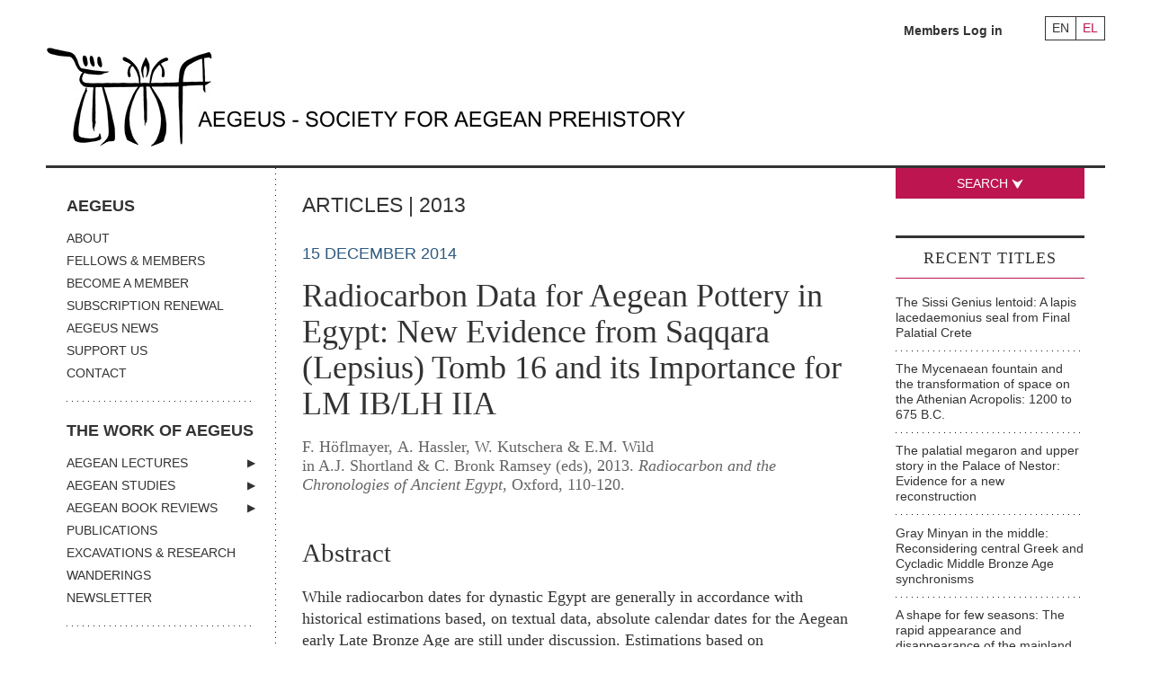

--- FILE ---
content_type: text/plain
request_url: https://www.google-analytics.com/j/collect?v=1&_v=j102&a=1340453670&t=pageview&_s=1&dl=https%3A%2F%2Fwww.aegeussociety.org%2Fen%2Fnew_article%2Fradiocarbon-data-for-aegean-pottery-in-egypt-new-evidence-from-saqqara-lepsius-tomb-16-and-its-importance-for-lm-iblh-iia%2F&ul=en-us%40posix&dt=Radiocarbon%20Data%20for%20Aegean%20Pottery%20in%20Egypt%3A%20New%20Evidence%20from%20Saqqara%20(Lepsius)%20Tomb%2016%20and%20its%20Importance%20for%20LM%20IB%2FLH%20IIA%20-%20Aegeus%20Society&sr=1280x720&vp=1280x720&_u=YEBAAEABAAAAACAAI~&jid=615628328&gjid=319870448&cid=730925847.1768897674&tid=UA-111450696-1&_gid=2002267327.1768897674&_r=1&_slc=1&gtm=45He61e1n81WGHV8G4v9118941367za200zd9118941367&gcd=13l3l3l3l1l1&dma=0&tag_exp=103116026~103200004~104527906~104528501~104684208~104684211~105391253~115495938~115938465~115938468~117041588&z=1864737009
body_size: -452
content:
2,cG-5TYLJYJSB5